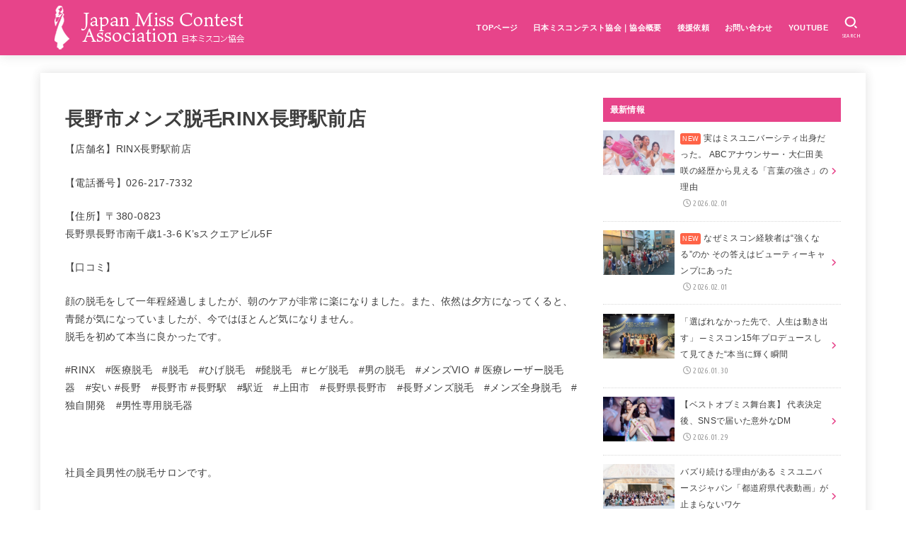

--- FILE ---
content_type: text/html; charset=UTF-8
request_url: http://miss-japan.net/menzdatsumo/nagano/rinx
body_size: 19731
content:
<!doctype html>
<html dir="ltr" lang="ja">
<head>
<meta charset="utf-8">
<meta http-equiv="X-UA-Compatible" content="IE=edge">
<meta name="HandheldFriendly" content="True">
<meta name="MobileOptimized" content="320">
<meta name="viewport" content="width=device-width, initial-scale=1"/>
<link rel="pingback" href="http://miss-japan.net/xmlrpc.php">
<title>長野市メンズ脱毛RINX長野駅前店</title>

		<!-- All in One SEO 4.8.4.1 - aioseo.com -->
	<meta name="description" content="【店舗名】RINX長野駅前店 【電話番号】026-217-7332 【住所】〒380-0823 長野県長野市南" />
	<meta name="robots" content="max-image-preview:large" />
	<link rel="canonical" href="http://miss-japan.net/menzdatsumo/nagano/rinx" />
	<meta name="generator" content="All in One SEO (AIOSEO) 4.8.4.1" />
		<script type="application/ld+json" class="aioseo-schema">
			{"@context":"https:\/\/schema.org","@graph":[{"@type":"BreadcrumbList","@id":"http:\/\/miss-japan.net\/menzdatsumo\/nagano\/rinx#breadcrumblist","itemListElement":[{"@type":"ListItem","@id":"http:\/\/miss-japan.net#listItem","position":1,"name":"Home","item":"http:\/\/miss-japan.net","nextItem":{"@type":"ListItem","@id":"http:\/\/miss-japan.net\/menzdatsumo#listItem","name":"\u304a\u3059\u3059\u3081\u30e1\u30f3\u30ba\u8131\u6bdb\u300e#\u30e1\u30f3\u30ba\u8131\u6bdbgram\u300f"}},{"@type":"ListItem","@id":"http:\/\/miss-japan.net\/menzdatsumo#listItem","position":2,"name":"\u304a\u3059\u3059\u3081\u30e1\u30f3\u30ba\u8131\u6bdb\u300e#\u30e1\u30f3\u30ba\u8131\u6bdbgram\u300f","item":"http:\/\/miss-japan.net\/menzdatsumo","nextItem":{"@type":"ListItem","@id":"http:\/\/miss-japan.net\/menzdatsumo\/nagano#listItem","name":"#\u30e1\u30f3\u30ba\u8131\u6bdbgram \u9577\u91ce\u5e02\u5e97"},"previousItem":{"@type":"ListItem","@id":"http:\/\/miss-japan.net#listItem","name":"Home"}},{"@type":"ListItem","@id":"http:\/\/miss-japan.net\/menzdatsumo\/nagano#listItem","position":3,"name":"#\u30e1\u30f3\u30ba\u8131\u6bdbgram \u9577\u91ce\u5e02\u5e97","item":"http:\/\/miss-japan.net\/menzdatsumo\/nagano","nextItem":{"@type":"ListItem","@id":"http:\/\/miss-japan.net\/menzdatsumo\/nagano\/rinx#listItem","name":"\u9577\u91ce\u5e02\u30e1\u30f3\u30ba\u8131\u6bdbRINX\u9577\u91ce\u99c5\u524d\u5e97"},"previousItem":{"@type":"ListItem","@id":"http:\/\/miss-japan.net\/menzdatsumo#listItem","name":"\u304a\u3059\u3059\u3081\u30e1\u30f3\u30ba\u8131\u6bdb\u300e#\u30e1\u30f3\u30ba\u8131\u6bdbgram\u300f"}},{"@type":"ListItem","@id":"http:\/\/miss-japan.net\/menzdatsumo\/nagano\/rinx#listItem","position":4,"name":"\u9577\u91ce\u5e02\u30e1\u30f3\u30ba\u8131\u6bdbRINX\u9577\u91ce\u99c5\u524d\u5e97","previousItem":{"@type":"ListItem","@id":"http:\/\/miss-japan.net\/menzdatsumo\/nagano#listItem","name":"#\u30e1\u30f3\u30ba\u8131\u6bdbgram \u9577\u91ce\u5e02\u5e97"}}]},{"@type":"Organization","@id":"http:\/\/miss-japan.net\/#organization","name":"\u4e00\u822c\u8ca1\u56e3\u6cd5\u4eba \u65e5\u672c\u30df\u30b9\u30b3\u30f3\u30c6\u30b9\u30c8\u5354\u4f1a\uff5c\u5168\u56fd\u30df\u30b9\u30b3\u30f3\u30fb\u30aa\u30fc\u30c7\u30a3\u30b7\u30e7\u30f3\u516c\u5f0f\u60c5\u5831\u30dd\u30fc\u30bf\u30eb","description":"\u4e00\u822c\u8ca1\u56e3\u6cd5\u4eba\u65e5\u672c\u30df\u30b9\u30b3\u30f3\u30c6\u30b9\u30c8\u5354\u4f1a\u306f\u3001\u65e5\u672c\u5168\u56fd\u306e\u30df\u30b9\u30b3\u30f3\u30c6\u30b9\u30c8\u3084\u30aa\u30fc\u30c7\u30a3\u30b7\u30e7\u30f3\u60c5\u5831\u3092\u96c6\u7d04\u30fb\u767a\u4fe1\u3059\u308b\u516c\u5f0f\u60c5\u5831\u30dd\u30fc\u30bf\u30eb\u3067\u3059\u3002\u4e3b\u50ac\u56e3\u4f53\u3068\u306f\u72ec\u7acb\u3057\u305f\u7acb\u5834\u3067\u3001\u516c\u5e73\u304b\u3064\u6b63\u78ba\u306a\u30df\u30b9\u30b3\u30f3\u60c5\u5831\u3092\u63d0\u4f9b\u3057\u3066\u3044\u307e\u3059\u3002","url":"http:\/\/miss-japan.net\/","logo":{"@type":"ImageObject","url":"http:\/\/miss-japan.net\/wp-content\/uploads\/2025\/08\/logo_02-1.png","@id":"http:\/\/miss-japan.net\/menzdatsumo\/nagano\/rinx\/#organizationLogo","width":282,"height":68},"image":{"@id":"http:\/\/miss-japan.net\/menzdatsumo\/nagano\/rinx\/#organizationLogo"}},{"@type":"WebPage","@id":"http:\/\/miss-japan.net\/menzdatsumo\/nagano\/rinx#webpage","url":"http:\/\/miss-japan.net\/menzdatsumo\/nagano\/rinx","name":"\u9577\u91ce\u5e02\u30e1\u30f3\u30ba\u8131\u6bdbRINX\u9577\u91ce\u99c5\u524d\u5e97","description":"\u3010\u5e97\u8217\u540d\u3011RINX\u9577\u91ce\u99c5\u524d\u5e97 \u3010\u96fb\u8a71\u756a\u53f7\u3011026-217-7332 \u3010\u4f4f\u6240\u3011\u3012380-0823 \u9577\u91ce\u770c\u9577\u91ce\u5e02\u5357","inLanguage":"ja","isPartOf":{"@id":"http:\/\/miss-japan.net\/#website"},"breadcrumb":{"@id":"http:\/\/miss-japan.net\/menzdatsumo\/nagano\/rinx#breadcrumblist"},"datePublished":"2022-01-11T13:38:17+09:00","dateModified":"2022-01-11T13:38:17+09:00"},{"@type":"WebSite","@id":"http:\/\/miss-japan.net\/#website","url":"http:\/\/miss-japan.net\/","name":"\u4e00\u822c\u8ca1\u56e3\u6cd5\u4eba \u65e5\u672c\u30df\u30b9\u30b3\u30f3\u30c6\u30b9\u30c8\u5354\u4f1a\uff5c\u5168\u56fd\u30df\u30b9\u30b3\u30f3\u30fb\u30aa\u30fc\u30c7\u30a3\u30b7\u30e7\u30f3\u516c\u5f0f\u60c5\u5831\u30dd\u30fc\u30bf\u30eb","description":"\u4e00\u822c\u8ca1\u56e3\u6cd5\u4eba\u65e5\u672c\u30df\u30b9\u30b3\u30f3\u30c6\u30b9\u30c8\u5354\u4f1a\u306f\u3001\u65e5\u672c\u5168\u56fd\u306e\u30df\u30b9\u30b3\u30f3\u30c6\u30b9\u30c8\u3084\u30aa\u30fc\u30c7\u30a3\u30b7\u30e7\u30f3\u60c5\u5831\u3092\u96c6\u7d04\u30fb\u767a\u4fe1\u3059\u308b\u516c\u5f0f\u60c5\u5831\u30dd\u30fc\u30bf\u30eb\u3067\u3059\u3002\u4e3b\u50ac\u56e3\u4f53\u3068\u306f\u72ec\u7acb\u3057\u305f\u7acb\u5834\u3067\u3001\u516c\u5e73\u304b\u3064\u6b63\u78ba\u306a\u30df\u30b9\u30b3\u30f3\u60c5\u5831\u3092\u63d0\u4f9b\u3057\u3066\u3044\u307e\u3059\u3002","inLanguage":"ja","publisher":{"@id":"http:\/\/miss-japan.net\/#organization"}}]}
		</script>
		<!-- All in One SEO -->

<link rel='dns-prefetch' href='//webfonts.xserver.jp' />
<link rel='dns-prefetch' href='//secure.gravatar.com' />
<link rel='dns-prefetch' href='//stats.wp.com' />
<link rel='dns-prefetch' href='//fonts.googleapis.com' />
<link rel='dns-prefetch' href='//cdnjs.cloudflare.com' />
<link rel="alternate" type="application/rss+xml" title="一般財団法人 日本ミスコンテスト協会｜全国ミスコン・オーディション公式情報ポータル&lt; &raquo; フィード" href="http://miss-japan.net/feed" />
<link rel="alternate" type="application/rss+xml" title="一般財団法人 日本ミスコンテスト協会｜全国ミスコン・オーディション公式情報ポータル&lt; &raquo; コメントフィード" href="http://miss-japan.net/comments/feed" />
<link rel="alternate" title="oEmbed (JSON)" type="application/json+oembed" href="http://miss-japan.net/wp-json/oembed/1.0/embed?url=http%3A%2F%2Fmiss-japan.net%2Fmenzdatsumo%2Fnagano%2Frinx" />
<link rel="alternate" title="oEmbed (XML)" type="text/xml+oembed" href="http://miss-japan.net/wp-json/oembed/1.0/embed?url=http%3A%2F%2Fmiss-japan.net%2Fmenzdatsumo%2Fnagano%2Frinx&#038;format=xml" />
<style id='wp-img-auto-sizes-contain-inline-css' type='text/css'>
img:is([sizes=auto i],[sizes^="auto," i]){contain-intrinsic-size:3000px 1500px}
/*# sourceURL=wp-img-auto-sizes-contain-inline-css */
</style>
<style id='wp-emoji-styles-inline-css' type='text/css'>

	img.wp-smiley, img.emoji {
		display: inline !important;
		border: none !important;
		box-shadow: none !important;
		height: 1em !important;
		width: 1em !important;
		margin: 0 0.07em !important;
		vertical-align: -0.1em !important;
		background: none !important;
		padding: 0 !important;
	}
/*# sourceURL=wp-emoji-styles-inline-css */
</style>
<style id='wp-block-library-inline-css' type='text/css'>
:root{--wp-block-synced-color:#7a00df;--wp-block-synced-color--rgb:122,0,223;--wp-bound-block-color:var(--wp-block-synced-color);--wp-editor-canvas-background:#ddd;--wp-admin-theme-color:#007cba;--wp-admin-theme-color--rgb:0,124,186;--wp-admin-theme-color-darker-10:#006ba1;--wp-admin-theme-color-darker-10--rgb:0,107,160.5;--wp-admin-theme-color-darker-20:#005a87;--wp-admin-theme-color-darker-20--rgb:0,90,135;--wp-admin-border-width-focus:2px}@media (min-resolution:192dpi){:root{--wp-admin-border-width-focus:1.5px}}.wp-element-button{cursor:pointer}:root .has-very-light-gray-background-color{background-color:#eee}:root .has-very-dark-gray-background-color{background-color:#313131}:root .has-very-light-gray-color{color:#eee}:root .has-very-dark-gray-color{color:#313131}:root .has-vivid-green-cyan-to-vivid-cyan-blue-gradient-background{background:linear-gradient(135deg,#00d084,#0693e3)}:root .has-purple-crush-gradient-background{background:linear-gradient(135deg,#34e2e4,#4721fb 50%,#ab1dfe)}:root .has-hazy-dawn-gradient-background{background:linear-gradient(135deg,#faaca8,#dad0ec)}:root .has-subdued-olive-gradient-background{background:linear-gradient(135deg,#fafae1,#67a671)}:root .has-atomic-cream-gradient-background{background:linear-gradient(135deg,#fdd79a,#004a59)}:root .has-nightshade-gradient-background{background:linear-gradient(135deg,#330968,#31cdcf)}:root .has-midnight-gradient-background{background:linear-gradient(135deg,#020381,#2874fc)}:root{--wp--preset--font-size--normal:16px;--wp--preset--font-size--huge:42px}.has-regular-font-size{font-size:1em}.has-larger-font-size{font-size:2.625em}.has-normal-font-size{font-size:var(--wp--preset--font-size--normal)}.has-huge-font-size{font-size:var(--wp--preset--font-size--huge)}.has-text-align-center{text-align:center}.has-text-align-left{text-align:left}.has-text-align-right{text-align:right}.has-fit-text{white-space:nowrap!important}#end-resizable-editor-section{display:none}.aligncenter{clear:both}.items-justified-left{justify-content:flex-start}.items-justified-center{justify-content:center}.items-justified-right{justify-content:flex-end}.items-justified-space-between{justify-content:space-between}.screen-reader-text{border:0;clip-path:inset(50%);height:1px;margin:-1px;overflow:hidden;padding:0;position:absolute;width:1px;word-wrap:normal!important}.screen-reader-text:focus{background-color:#ddd;clip-path:none;color:#444;display:block;font-size:1em;height:auto;left:5px;line-height:normal;padding:15px 23px 14px;text-decoration:none;top:5px;width:auto;z-index:100000}html :where(.has-border-color){border-style:solid}html :where([style*=border-top-color]){border-top-style:solid}html :where([style*=border-right-color]){border-right-style:solid}html :where([style*=border-bottom-color]){border-bottom-style:solid}html :where([style*=border-left-color]){border-left-style:solid}html :where([style*=border-width]){border-style:solid}html :where([style*=border-top-width]){border-top-style:solid}html :where([style*=border-right-width]){border-right-style:solid}html :where([style*=border-bottom-width]){border-bottom-style:solid}html :where([style*=border-left-width]){border-left-style:solid}html :where(img[class*=wp-image-]){height:auto;max-width:100%}:where(figure){margin:0 0 1em}html :where(.is-position-sticky){--wp-admin--admin-bar--position-offset:var(--wp-admin--admin-bar--height,0px)}@media screen and (max-width:600px){html :where(.is-position-sticky){--wp-admin--admin-bar--position-offset:0px}}

/*# sourceURL=wp-block-library-inline-css */
</style><style id='global-styles-inline-css' type='text/css'>
:root{--wp--preset--aspect-ratio--square: 1;--wp--preset--aspect-ratio--4-3: 4/3;--wp--preset--aspect-ratio--3-4: 3/4;--wp--preset--aspect-ratio--3-2: 3/2;--wp--preset--aspect-ratio--2-3: 2/3;--wp--preset--aspect-ratio--16-9: 16/9;--wp--preset--aspect-ratio--9-16: 9/16;--wp--preset--color--black: #000;--wp--preset--color--cyan-bluish-gray: #abb8c3;--wp--preset--color--white: #fff;--wp--preset--color--pale-pink: #f78da7;--wp--preset--color--vivid-red: #cf2e2e;--wp--preset--color--luminous-vivid-orange: #ff6900;--wp--preset--color--luminous-vivid-amber: #fcb900;--wp--preset--color--light-green-cyan: #7bdcb5;--wp--preset--color--vivid-green-cyan: #00d084;--wp--preset--color--pale-cyan-blue: #8ed1fc;--wp--preset--color--vivid-cyan-blue: #0693e3;--wp--preset--color--vivid-purple: #9b51e0;--wp--preset--color--mainttlbg: var(--main-ttl-bg);--wp--preset--color--mainttltext: var(--main-ttl-color);--wp--preset--gradient--vivid-cyan-blue-to-vivid-purple: linear-gradient(135deg,rgb(6,147,227) 0%,rgb(155,81,224) 100%);--wp--preset--gradient--light-green-cyan-to-vivid-green-cyan: linear-gradient(135deg,rgb(122,220,180) 0%,rgb(0,208,130) 100%);--wp--preset--gradient--luminous-vivid-amber-to-luminous-vivid-orange: linear-gradient(135deg,rgb(252,185,0) 0%,rgb(255,105,0) 100%);--wp--preset--gradient--luminous-vivid-orange-to-vivid-red: linear-gradient(135deg,rgb(255,105,0) 0%,rgb(207,46,46) 100%);--wp--preset--gradient--very-light-gray-to-cyan-bluish-gray: linear-gradient(135deg,rgb(238,238,238) 0%,rgb(169,184,195) 100%);--wp--preset--gradient--cool-to-warm-spectrum: linear-gradient(135deg,rgb(74,234,220) 0%,rgb(151,120,209) 20%,rgb(207,42,186) 40%,rgb(238,44,130) 60%,rgb(251,105,98) 80%,rgb(254,248,76) 100%);--wp--preset--gradient--blush-light-purple: linear-gradient(135deg,rgb(255,206,236) 0%,rgb(152,150,240) 100%);--wp--preset--gradient--blush-bordeaux: linear-gradient(135deg,rgb(254,205,165) 0%,rgb(254,45,45) 50%,rgb(107,0,62) 100%);--wp--preset--gradient--luminous-dusk: linear-gradient(135deg,rgb(255,203,112) 0%,rgb(199,81,192) 50%,rgb(65,88,208) 100%);--wp--preset--gradient--pale-ocean: linear-gradient(135deg,rgb(255,245,203) 0%,rgb(182,227,212) 50%,rgb(51,167,181) 100%);--wp--preset--gradient--electric-grass: linear-gradient(135deg,rgb(202,248,128) 0%,rgb(113,206,126) 100%);--wp--preset--gradient--midnight: linear-gradient(135deg,rgb(2,3,129) 0%,rgb(40,116,252) 100%);--wp--preset--font-size--small: 13px;--wp--preset--font-size--medium: 20px;--wp--preset--font-size--large: 36px;--wp--preset--font-size--x-large: 42px;--wp--preset--spacing--20: 0.44rem;--wp--preset--spacing--30: 0.67rem;--wp--preset--spacing--40: 1rem;--wp--preset--spacing--50: 1.5rem;--wp--preset--spacing--60: 2.25rem;--wp--preset--spacing--70: 3.38rem;--wp--preset--spacing--80: 5.06rem;--wp--preset--shadow--natural: 6px 6px 9px rgba(0, 0, 0, 0.2);--wp--preset--shadow--deep: 12px 12px 50px rgba(0, 0, 0, 0.4);--wp--preset--shadow--sharp: 6px 6px 0px rgba(0, 0, 0, 0.2);--wp--preset--shadow--outlined: 6px 6px 0px -3px rgb(255, 255, 255), 6px 6px rgb(0, 0, 0);--wp--preset--shadow--crisp: 6px 6px 0px rgb(0, 0, 0);}:where(.is-layout-flex){gap: 0.5em;}:where(.is-layout-grid){gap: 0.5em;}body .is-layout-flex{display: flex;}.is-layout-flex{flex-wrap: wrap;align-items: center;}.is-layout-flex > :is(*, div){margin: 0;}body .is-layout-grid{display: grid;}.is-layout-grid > :is(*, div){margin: 0;}:where(.wp-block-columns.is-layout-flex){gap: 2em;}:where(.wp-block-columns.is-layout-grid){gap: 2em;}:where(.wp-block-post-template.is-layout-flex){gap: 1.25em;}:where(.wp-block-post-template.is-layout-grid){gap: 1.25em;}.has-black-color{color: var(--wp--preset--color--black) !important;}.has-cyan-bluish-gray-color{color: var(--wp--preset--color--cyan-bluish-gray) !important;}.has-white-color{color: var(--wp--preset--color--white) !important;}.has-pale-pink-color{color: var(--wp--preset--color--pale-pink) !important;}.has-vivid-red-color{color: var(--wp--preset--color--vivid-red) !important;}.has-luminous-vivid-orange-color{color: var(--wp--preset--color--luminous-vivid-orange) !important;}.has-luminous-vivid-amber-color{color: var(--wp--preset--color--luminous-vivid-amber) !important;}.has-light-green-cyan-color{color: var(--wp--preset--color--light-green-cyan) !important;}.has-vivid-green-cyan-color{color: var(--wp--preset--color--vivid-green-cyan) !important;}.has-pale-cyan-blue-color{color: var(--wp--preset--color--pale-cyan-blue) !important;}.has-vivid-cyan-blue-color{color: var(--wp--preset--color--vivid-cyan-blue) !important;}.has-vivid-purple-color{color: var(--wp--preset--color--vivid-purple) !important;}.has-black-background-color{background-color: var(--wp--preset--color--black) !important;}.has-cyan-bluish-gray-background-color{background-color: var(--wp--preset--color--cyan-bluish-gray) !important;}.has-white-background-color{background-color: var(--wp--preset--color--white) !important;}.has-pale-pink-background-color{background-color: var(--wp--preset--color--pale-pink) !important;}.has-vivid-red-background-color{background-color: var(--wp--preset--color--vivid-red) !important;}.has-luminous-vivid-orange-background-color{background-color: var(--wp--preset--color--luminous-vivid-orange) !important;}.has-luminous-vivid-amber-background-color{background-color: var(--wp--preset--color--luminous-vivid-amber) !important;}.has-light-green-cyan-background-color{background-color: var(--wp--preset--color--light-green-cyan) !important;}.has-vivid-green-cyan-background-color{background-color: var(--wp--preset--color--vivid-green-cyan) !important;}.has-pale-cyan-blue-background-color{background-color: var(--wp--preset--color--pale-cyan-blue) !important;}.has-vivid-cyan-blue-background-color{background-color: var(--wp--preset--color--vivid-cyan-blue) !important;}.has-vivid-purple-background-color{background-color: var(--wp--preset--color--vivid-purple) !important;}.has-black-border-color{border-color: var(--wp--preset--color--black) !important;}.has-cyan-bluish-gray-border-color{border-color: var(--wp--preset--color--cyan-bluish-gray) !important;}.has-white-border-color{border-color: var(--wp--preset--color--white) !important;}.has-pale-pink-border-color{border-color: var(--wp--preset--color--pale-pink) !important;}.has-vivid-red-border-color{border-color: var(--wp--preset--color--vivid-red) !important;}.has-luminous-vivid-orange-border-color{border-color: var(--wp--preset--color--luminous-vivid-orange) !important;}.has-luminous-vivid-amber-border-color{border-color: var(--wp--preset--color--luminous-vivid-amber) !important;}.has-light-green-cyan-border-color{border-color: var(--wp--preset--color--light-green-cyan) !important;}.has-vivid-green-cyan-border-color{border-color: var(--wp--preset--color--vivid-green-cyan) !important;}.has-pale-cyan-blue-border-color{border-color: var(--wp--preset--color--pale-cyan-blue) !important;}.has-vivid-cyan-blue-border-color{border-color: var(--wp--preset--color--vivid-cyan-blue) !important;}.has-vivid-purple-border-color{border-color: var(--wp--preset--color--vivid-purple) !important;}.has-vivid-cyan-blue-to-vivid-purple-gradient-background{background: var(--wp--preset--gradient--vivid-cyan-blue-to-vivid-purple) !important;}.has-light-green-cyan-to-vivid-green-cyan-gradient-background{background: var(--wp--preset--gradient--light-green-cyan-to-vivid-green-cyan) !important;}.has-luminous-vivid-amber-to-luminous-vivid-orange-gradient-background{background: var(--wp--preset--gradient--luminous-vivid-amber-to-luminous-vivid-orange) !important;}.has-luminous-vivid-orange-to-vivid-red-gradient-background{background: var(--wp--preset--gradient--luminous-vivid-orange-to-vivid-red) !important;}.has-very-light-gray-to-cyan-bluish-gray-gradient-background{background: var(--wp--preset--gradient--very-light-gray-to-cyan-bluish-gray) !important;}.has-cool-to-warm-spectrum-gradient-background{background: var(--wp--preset--gradient--cool-to-warm-spectrum) !important;}.has-blush-light-purple-gradient-background{background: var(--wp--preset--gradient--blush-light-purple) !important;}.has-blush-bordeaux-gradient-background{background: var(--wp--preset--gradient--blush-bordeaux) !important;}.has-luminous-dusk-gradient-background{background: var(--wp--preset--gradient--luminous-dusk) !important;}.has-pale-ocean-gradient-background{background: var(--wp--preset--gradient--pale-ocean) !important;}.has-electric-grass-gradient-background{background: var(--wp--preset--gradient--electric-grass) !important;}.has-midnight-gradient-background{background: var(--wp--preset--gradient--midnight) !important;}.has-small-font-size{font-size: var(--wp--preset--font-size--small) !important;}.has-medium-font-size{font-size: var(--wp--preset--font-size--medium) !important;}.has-large-font-size{font-size: var(--wp--preset--font-size--large) !important;}.has-x-large-font-size{font-size: var(--wp--preset--font-size--x-large) !important;}
/*# sourceURL=global-styles-inline-css */
</style>

<style id='classic-theme-styles-inline-css' type='text/css'>
/*! This file is auto-generated */
.wp-block-button__link{color:#fff;background-color:#32373c;border-radius:9999px;box-shadow:none;text-decoration:none;padding:calc(.667em + 2px) calc(1.333em + 2px);font-size:1.125em}.wp-block-file__button{background:#32373c;color:#fff;text-decoration:none}
/*# sourceURL=/wp-includes/css/classic-themes.min.css */
</style>
<link rel='stylesheet' id='dashicons-css' href='http://miss-japan.net/wp-includes/css/dashicons.min.css' type='text/css' media='all' />
<link rel='stylesheet' id='thickbox-css' href='http://miss-japan.net/wp-includes/js/thickbox/thickbox.css' type='text/css' media='all' />
<link rel='stylesheet' id='formzu_plugin_client-css' href='http://miss-japan.net/wp-content/plugins/formzu-wp/css/formzu_plugin_client.css?ver=1602991902' type='text/css' media='all' />
<link rel='stylesheet' id='stk_style-css' href='http://miss-japan.net/wp-content/themes/jstork19/style.css?ver=3.18' type='text/css' media='all' />
<style id='stk_style-inline-css' type='text/css'>
:root{--stk-base-font-family:"Helvetica Neue","Helvetica","Hiragino Sans","Hiragino Kaku Gothic ProN","Meiryo",sans-serif;--stk-base-font-size-pc:14px;--stk-base-font-size-sp:16px;--stk-font-awesome-free:"Font Awesome 6 Free";--stk-font-awesome-brand:"Font Awesome 6 Brands";--wp--preset--font-size--medium:clamp(1.2em,2.5vw,20px);--wp--preset--font-size--large:clamp(1.5em,4.5vw,36px);--wp--preset--font-size--x-large:clamp(1.9em,5.25vw,42px);--wp--style--gallery-gap-default:.5em;--stk-margin:1.6em;--main-text-color:#3E3E3E;--main-link-color:#e7448a;--main-link-color-hover:#E69B9B;--main-ttl-bg:#e7448a;--main-ttl-bg-rgba:rgba(231,68,138,.1);--main-ttl-color:#fff;--header-bg:#e7448a;--header-bg-overlay:#0ea3c9;--header-logo-color:#ee2;--header-text-color:#fff;--inner-content-bg:#fff;--label-bg:#e7448a;--label-text-color:#fff;--slider-text-color:#444;--side-text-color:#3e3e3e;--footer-bg:#666;--footer-text-color:#CACACA;--footer-link-color:#f7f7f7;--new-mark-bg:#ff6347;--oc-box-blue:#82c8e2;--oc-box-blue-inner:#d4f3ff;--oc-box-red:#ee5656;--oc-box-red-inner:#feeeed;--oc-box-yellow:#f7cf2e;--oc-box-yellow-inner:#fffae2;--oc-box-green:#39cd75;--oc-box-green-inner:#e8fbf0;--oc-box-pink:#f7b2b2;--oc-box-pink-inner:#fee;--oc-box-gray:#9c9c9c;--oc-box-gray-inner:#f5f5f5;--oc-box-black:#313131;--oc-box-black-inner:#404040;--oc-btn-rich_yellow:#f7cf2e;--oc-btn-rich_yellow-sdw:#ecb254;--oc-btn-rich_pink:#ee5656;--oc-btn-rich_pink-sdw:#d34e4e;--oc-btn-rich_orange:#ef9b2f;--oc-btn-rich_orange-sdw:#cc8c23;--oc-btn-rich_green:#39cd75;--oc-btn-rich_green-sdw:#1eae59;--oc-btn-rich_blue:#19b4ce;--oc-btn-rich_blue-sdw:#07889d;--oc-base-border-color:rgba(125,125,125,.3);--oc-has-background-basic-padding:1.1em;--stk-maker-yellow:#ff6;--stk-maker-pink:#ffd5d5;--stk-maker-blue:#b5dfff;--stk-maker-green:#cff7c7;--stk-caption-font-size:11px}
/*# sourceURL=stk_style-inline-css */
</style>
<link rel='stylesheet' id='stk_child-style-css' href='http://miss-japan.net/wp-content/themes/jstork19_custom/style.css' type='text/css' media='all' />
<link rel='stylesheet' id='gf_font-css' href='https://fonts.googleapis.com/css?family=Ubuntu+Condensed&#038;display=swap' type='text/css' media='all' />
<style id='gf_font-inline-css' type='text/css'>
.gf {font-family: "Ubuntu Condensed", "游ゴシック", "Yu Gothic", "游ゴシック体", "YuGothic", "Hiragino Kaku Gothic ProN", Meiryo, sans-serif;}
/*# sourceURL=gf_font-inline-css */
</style>
<link rel='stylesheet' id='fontawesome-css' href='https://cdnjs.cloudflare.com/ajax/libs/font-awesome/6.2.1/css/all.min.css' type='text/css' media='all' />
<script type="text/javascript" src="http://miss-japan.net/wp-includes/js/jquery/jquery.min.js?ver=3.7.1" id="jquery-core-js"></script>
<script type="text/javascript" src="http://miss-japan.net/wp-includes/js/jquery/jquery-migrate.min.js?ver=3.4.1" id="jquery-migrate-js"></script>
<script type="text/javascript" id="jquery-js-after">
/* <![CDATA[ */
jQuery(function($){$(".widget_categories li, .widget_nav_menu li").has("ul").toggleClass("accordionMenu");$(".widget ul.children , .widget ul.sub-menu").after("<span class='accordionBtn'></span>");$(".widget ul.children , .widget ul.sub-menu").hide();$("ul .accordionBtn").on("click",function(){$(this).prev("ul").slideToggle();$(this).toggleClass("active")})});
//# sourceURL=jquery-js-after
/* ]]> */
</script>
<script type="text/javascript" src="//webfonts.xserver.jp/js/xserver.js?ver=1.2.1" id="typesquare_std-js"></script>
<link rel="https://api.w.org/" href="http://miss-japan.net/wp-json/" /><link rel="alternate" title="JSON" type="application/json" href="http://miss-japan.net/wp-json/wp/v2/pages/2186" /><link rel="EditURI" type="application/rsd+xml" title="RSD" href="http://miss-japan.net/xmlrpc.php?rsd" />

<link rel='shortlink' href='http://miss-japan.net/?p=2186' />
	<style>img#wpstats{display:none}</style>
		<style type="text/css" id="custom-background-css">
body.custom-background { background-color: #ffffff; }
</style>
	<link rel="icon" href="http://miss-japan.net/wp-content/uploads/2016/03/cropped-796903011d33bc37a11fbb5d1f95efb3-32x32.png" sizes="32x32" />
<link rel="icon" href="http://miss-japan.net/wp-content/uploads/2016/03/cropped-796903011d33bc37a11fbb5d1f95efb3-192x192.png" sizes="192x192" />
<link rel="apple-touch-icon" href="http://miss-japan.net/wp-content/uploads/2016/03/cropped-796903011d33bc37a11fbb5d1f95efb3-180x180.png" />
<meta name="msapplication-TileImage" content="http://miss-japan.net/wp-content/uploads/2016/03/cropped-796903011d33bc37a11fbb5d1f95efb3-270x270.png" />

</head>
<body class="wp-singular page-template-default page page-id-2186 page-child parent-pageid-2161 custom-background wp-custom-logo wp-embed-responsive wp-theme-jstork19 wp-child-theme-jstork19_custom gf_UbuntuCon h_layout_pc_left_full h_layout_sp_center">
<svg xmlns="http://www.w3.org/2000/svg" width="0" height="0" focusable="false" role="none" style="visibility: hidden; position: absolute; left: -9999px; overflow: hidden;"><defs>
		<symbol viewBox="0 0 512 512" id="stk-facebook-svg"><path d="M504 256C504 119 393 8 256 8S8 119 8 256c0 123.78 90.69 226.38 209.25 245V327.69h-63V256h63v-54.64c0-62.15 37-96.48 93.67-96.48 27.14 0 55.52 4.84 55.52 4.84v61h-31.28c-30.8 0-40.41 19.12-40.41 38.73V256h68.78l-11 71.69h-57.78V501C413.31 482.38 504 379.78 504 256z"/></symbol>
		<symbol viewBox="0 0 512 512" id="stk-twitter-svg"><path d="M459.37 151.716c.325 4.548.325 9.097.325 13.645 0 138.72-105.583 298.558-298.558 298.558-59.452 0-114.68-17.219-161.137-47.106 8.447.974 16.568 1.299 25.34 1.299 49.055 0 94.213-16.568 130.274-44.832-46.132-.975-84.792-31.188-98.112-72.772 6.498.974 12.995 1.624 19.818 1.624 9.421 0 18.843-1.3 27.614-3.573-48.081-9.747-84.143-51.98-84.143-102.985v-1.299c13.969 7.797 30.214 12.67 47.431 13.319-28.264-18.843-46.781-51.005-46.781-87.391 0-19.492 5.197-37.36 14.294-52.954 51.655 63.675 129.3 105.258 216.365 109.807-1.624-7.797-2.599-15.918-2.599-24.04 0-57.828 46.782-104.934 104.934-104.934 30.213 0 57.502 12.67 76.67 33.137 23.715-4.548 46.456-13.32 66.599-25.34-7.798 24.366-24.366 44.833-46.132 57.827 21.117-2.273 41.584-8.122 60.426-16.243-14.292 20.791-32.161 39.308-52.628 54.253z"/></symbol>
		<symbol viewBox="0 0 576 512" id="stk-youtube-svg"><path d="M549.655 124.083c-6.281-23.65-24.787-42.276-48.284-48.597C458.781 64 288 64 288 64S117.22 64 74.629 75.486c-23.497 6.322-42.003 24.947-48.284 48.597-11.412 42.867-11.412 132.305-11.412 132.305s0 89.438 11.412 132.305c6.281 23.65 24.787 41.5 48.284 47.821C117.22 448 288 448 288 448s170.78 0 213.371-11.486c23.497-6.321 42.003-24.171 48.284-47.821 11.412-42.867 11.412-132.305 11.412-132.305s0-89.438-11.412-132.305zm-317.51 213.508V175.185l142.739 81.205-142.739 81.201z"/></symbol>
		<symbol viewBox="0 0 448 512" id="stk-instagram-svg"><path d="M224.1 141c-63.6 0-114.9 51.3-114.9 114.9s51.3 114.9 114.9 114.9S339 319.5 339 255.9 287.7 141 224.1 141zm0 189.6c-41.1 0-74.7-33.5-74.7-74.7s33.5-74.7 74.7-74.7 74.7 33.5 74.7 74.7-33.6 74.7-74.7 74.7zm146.4-194.3c0 14.9-12 26.8-26.8 26.8-14.9 0-26.8-12-26.8-26.8s12-26.8 26.8-26.8 26.8 12 26.8 26.8zm76.1 27.2c-1.7-35.9-9.9-67.7-36.2-93.9-26.2-26.2-58-34.4-93.9-36.2-37-2.1-147.9-2.1-184.9 0-35.8 1.7-67.6 9.9-93.9 36.1s-34.4 58-36.2 93.9c-2.1 37-2.1 147.9 0 184.9 1.7 35.9 9.9 67.7 36.2 93.9s58 34.4 93.9 36.2c37 2.1 147.9 2.1 184.9 0 35.9-1.7 67.7-9.9 93.9-36.2 26.2-26.2 34.4-58 36.2-93.9 2.1-37 2.1-147.8 0-184.8zM398.8 388c-7.8 19.6-22.9 34.7-42.6 42.6-29.5 11.7-99.5 9-132.1 9s-102.7 2.6-132.1-9c-19.6-7.8-34.7-22.9-42.6-42.6-11.7-29.5-9-99.5-9-132.1s-2.6-102.7 9-132.1c7.8-19.6 22.9-34.7 42.6-42.6 29.5-11.7 99.5-9 132.1-9s102.7-2.6 132.1 9c19.6 7.8 34.7 22.9 42.6 42.6 11.7 29.5 9 99.5 9 132.1s2.7 102.7-9 132.1z"/></symbol>
		<symbol viewBox="0 0 32 32" id="stk-line-svg"><path d="M25.82 13.151c0.465 0 0.84 0.38 0.84 0.841 0 0.46-0.375 0.84-0.84 0.84h-2.34v1.5h2.34c0.465 0 0.84 0.377 0.84 0.84 0 0.459-0.375 0.839-0.84 0.839h-3.181c-0.46 0-0.836-0.38-0.836-0.839v-6.361c0-0.46 0.376-0.84 0.84-0.84h3.181c0.461 0 0.836 0.38 0.836 0.84 0 0.465-0.375 0.84-0.84 0.84h-2.34v1.5zM20.68 17.172c0 0.36-0.232 0.68-0.576 0.795-0.085 0.028-0.177 0.041-0.265 0.041-0.281 0-0.521-0.12-0.68-0.333l-3.257-4.423v3.92c0 0.459-0.372 0.839-0.841 0.839-0.461 0-0.835-0.38-0.835-0.839v-6.361c0-0.36 0.231-0.68 0.573-0.793 0.080-0.031 0.181-0.044 0.259-0.044 0.26 0 0.5 0.139 0.66 0.339l3.283 4.44v-3.941c0-0.46 0.376-0.84 0.84-0.84 0.46 0 0.84 0.38 0.84 0.84zM13.025 17.172c0 0.459-0.376 0.839-0.841 0.839-0.46 0-0.836-0.38-0.836-0.839v-6.361c0-0.46 0.376-0.84 0.84-0.84 0.461 0 0.837 0.38 0.837 0.84zM9.737 18.011h-3.181c-0.46 0-0.84-0.38-0.84-0.839v-6.361c0-0.46 0.38-0.84 0.84-0.84 0.464 0 0.84 0.38 0.84 0.84v5.521h2.341c0.464 0 0.839 0.377 0.839 0.84 0 0.459-0.376 0.839-0.839 0.839zM32 13.752c0-7.161-7.18-12.989-16-12.989s-16 5.828-16 12.989c0 6.415 5.693 11.789 13.38 12.811 0.521 0.109 1.231 0.344 1.411 0.787 0.16 0.401 0.105 1.021 0.051 1.44l-0.219 1.36c-0.060 0.401-0.32 1.581 1.399 0.86 1.721-0.719 9.221-5.437 12.581-9.3 2.299-2.519 3.397-5.099 3.397-7.957z"/></symbol>
		<symbol viewBox="0 0 50 50" id="stk-feedly-svg"><path d="M20.42,44.65h9.94c1.59,0,3.12-.63,4.25-1.76l12-12c2.34-2.34,2.34-6.14,0-8.48L29.64,5.43c-2.34-2.34-6.14-2.34-8.48,0L4.18,22.4c-2.34,2.34-2.34,6.14,0,8.48l12,12c1.12,1.12,2.65,1.76,4.24,1.76Zm-2.56-11.39l-.95-.95c-.39-.39-.39-1.02,0-1.41l7.07-7.07c.39-.39,1.02-.39,1.41,0l2.12,2.12c.39,.39,.39,1.02,0,1.41l-5.9,5.9c-.19,.19-.44,.29-.71,.29h-2.34c-.27,0-.52-.11-.71-.29Zm10.36,4.71l-.95,.95c-.19,.19-.44,.29-.71,.29h-2.34c-.27,0-.52-.11-.71-.29l-.95-.95c-.39-.39-.39-1.02,0-1.41l2.12-2.12c.39-.39,1.02-.39,1.41,0l2.12,2.12c.39,.39,.39,1.02,0,1.41ZM11.25,25.23l12.73-12.73c.39-.39,1.02-.39,1.41,0l2.12,2.12c.39,.39,.39,1.02,0,1.41l-11.55,11.55c-.19,.19-.45,.29-.71,.29h-2.34c-.27,0-.52-.11-.71-.29l-.95-.95c-.39-.39-.39-1.02,0-1.41Z"/></symbol>
		<symbol viewBox="0 0 448 512" id="stk-tiktok-svg"><path d="M448,209.91a210.06,210.06,0,0,1-122.77-39.25V349.38A162.55,162.55,0,1,1,185,188.31V278.2a74.62,74.62,0,1,0,52.23,71.18V0l88,0a121.18,121.18,0,0,0,1.86,22.17h0A122.18,122.18,0,0,0,381,102.39a121.43,121.43,0,0,0,67,20.14Z"/></symbol>
		<symbol viewBox="0 0 50 50" id="stk-hatebu-svg"><path d="M5.53,7.51c5.39,0,10.71,0,16.02,0,.73,0,1.47,.06,2.19,.19,3.52,.6,6.45,3.36,6.99,6.54,.63,3.68-1.34,7.09-5.02,8.67-.32,.14-.63,.27-1.03,.45,3.69,.93,6.25,3.02,7.37,6.59,1.79,5.7-2.32,11.79-8.4,12.05-6.01,.26-12.03,.06-18.13,.06V7.51Zm8.16,28.37c.16,.03,.26,.07,.35,.07,1.82,0,3.64,.03,5.46,0,2.09-.03,3.73-1.58,3.89-3.62,.14-1.87-1.28-3.79-3.27-3.97-2.11-.19-4.25-.04-6.42-.04v7.56Zm-.02-13.77c1.46,0,2.83,0,4.2,0,.29,0,.58,0,.86-.03,1.67-.21,3.01-1.53,3.17-3.12,.16-1.62-.75-3.32-2.36-3.61-1.91-.34-3.89-.25-5.87-.35v7.1Z"/><path d="M43.93,30.53h-7.69V7.59h7.69V30.53Z"/><path d="M44,38.27c0,2.13-1.79,3.86-3.95,3.83-2.12-.03-3.86-1.77-3.85-3.85,0-2.13,1.8-3.86,3.96-3.83,2.12,.03,3.85,1.75,3.84,3.85Z"/></symbol>
		<symbol id="stk-pokect-svg" viewBox="0 0 50 50"><path d="M8.04,6.5c-2.24,.15-3.6,1.42-3.6,3.7v13.62c0,11.06,11,19.75,20.52,19.68,10.7-.08,20.58-9.11,20.58-19.68V10.2c0-2.28-1.44-3.57-3.7-3.7H8.04Zm8.67,11.08l8.25,7.84,8.26-7.84c3.7-1.55,5.31,2.67,3.79,3.9l-10.76,10.27c-.35,.33-2.23,.33-2.58,0l-10.76-10.27c-1.45-1.36,.44-5.65,3.79-3.9h0Z"/></symbol>
		<symbol id="stk-pinterest-svg" viewBox="0 0 50 50"><path d="M3.63,25c.11-6.06,2.25-11.13,6.43-15.19,4.18-4.06,9.15-6.12,14.94-6.18,6.23,.11,11.34,2.24,15.32,6.38,3.98,4.15,6,9.14,6.05,14.98-.11,6.01-2.25,11.06-6.43,15.15-4.18,4.09-9.15,6.16-14.94,6.21-2,0-4-.31-6.01-.92,.39-.61,.78-1.31,1.17-2.09,.44-.94,1-2.73,1.67-5.34,.17-.72,.42-1.7,.75-2.92,.39,.67,1.06,1.28,2,1.84,2.5,1.17,5.15,1.06,7.93-.33,2.89-1.67,4.9-4.26,6.01-7.76,1-3.67,.88-7.08-.38-10.22-1.25-3.15-3.49-5.41-6.72-6.8-4.06-1.17-8.01-1.04-11.85,.38s-6.51,3.85-8.01,7.3c-.39,1.28-.62,2.55-.71,3.8s-.04,2.47,.12,3.67,.59,2.27,1.25,3.21,1.56,1.67,2.67,2.17c.28,.11,.5,.11,.67,0,.22-.11,.44-.56,.67-1.33s.31-1.31,.25-1.59c-.06-.11-.17-.31-.33-.59-1.17-1.89-1.56-3.88-1.17-5.97,.39-2.09,1.25-3.85,2.59-5.3,2.06-1.84,4.47-2.84,7.22-3,2.75-.17,5.11,.59,7.05,2.25,1.06,1.22,1.74,2.7,2.04,4.42s.31,3.38,0,4.97c-.31,1.59-.85,3.07-1.63,4.47-1.39,2.17-3.03,3.28-4.92,3.34-1.11-.06-2.02-.49-2.71-1.29s-.91-1.74-.62-2.79c.11-.61,.44-1.81,1-3.59s.86-3.12,.92-4c-.17-2.12-1.14-3.2-2.92-3.26-1.39,.17-2.42,.79-3.09,1.88s-1.03,2.32-1.09,3.71c.17,1.62,.42,2.73,.75,3.34-.61,2.5-1.09,4.51-1.42,6.01-.11,.39-.42,1.59-.92,3.59s-.78,3.53-.83,4.59v2.34c-3.95-1.84-7.07-4.49-9.35-7.97-2.28-3.48-3.42-7.33-3.42-11.56Z"/></symbol>
		<symbol id="stk-user_url-svg" viewBox="0 0 50 50"><path d="M33.62,25c0,1.99-.11,3.92-.3,5.75H16.67c-.19-1.83-.38-3.76-.38-5.75s.19-3.92,.38-5.75h16.66c.19,1.83,.3,3.76,.3,5.75Zm13.65-5.75c.48,1.84,.73,3.76,.73,5.75s-.25,3.91-.73,5.75h-11.06c.19-1.85,.29-3.85,.29-5.75s-.1-3.9-.29-5.75h11.06Zm-.94-2.88h-10.48c-.9-5.74-2.68-10.55-4.97-13.62,7.04,1.86,12.76,6.96,15.45,13.62Zm-13.4,0h-15.87c.55-3.27,1.39-6.17,2.43-8.5,.94-2.12,1.99-3.66,3.01-4.63,1.01-.96,1.84-1.24,2.5-1.24s1.49,.29,2.5,1.24c1.02,.97,2.07,2.51,3.01,4.63,1.03,2.34,1.88,5.23,2.43,8.5h0Zm-29.26,0C6.37,9.72,12.08,4.61,19.12,2.76c-2.29,3.07-4.07,7.88-4.97,13.62H3.67Zm10.12,2.88c-.19,1.85-.37,3.77-.37,5.75s.18,3.9,.37,5.75H2.72c-.47-1.84-.72-3.76-.72-5.75s.25-3.91,.72-5.75H13.79Zm5.71,22.87c-1.03-2.34-1.88-5.23-2.43-8.5h15.87c-.55,3.27-1.39,6.16-2.43,8.5-.94,2.13-1.99,3.67-3.01,4.64-1.01,.95-1.84,1.24-2.58,1.24-.58,0-1.41-.29-2.42-1.24-1.02-.97-2.07-2.51-3.01-4.64h0Zm-.37,5.12c-7.04-1.86-12.76-6.96-15.45-13.62H14.16c.9,5.74,2.68,10.55,4.97,13.62h0Zm11.75,0c2.29-3.07,4.07-7.88,4.97-13.62h10.48c-2.7,6.66-8.41,11.76-15.45,13.62h0Z"/></symbol>
		<symbol id="stk-envelope-svg" viewBox="0 0 300 300"><path d="M300.03,81.5c0-30.25-24.75-55-55-55h-190c-30.25,0-55,24.75-55,55v140c0,30.25,24.75,55,55,55h190c30.25,0,55-24.75,55-55 V81.5z M37.4,63.87c4.75-4.75,11.01-7.37,17.63-7.37h190c6.62,0,12.88,2.62,17.63,7.37c4.75,4.75,7.37,11.01,7.37,17.63v5.56 c-0.32,0.2-0.64,0.41-0.95,0.64L160.2,169.61c-0.75,0.44-5.12,2.89-10.17,2.89c-4.99,0-9.28-2.37-10.23-2.94L30.99,87.7 c-0.31-0.23-0.63-0.44-0.95-0.64V81.5C30.03,74.88,32.65,68.62,37.4,63.87z M262.66,239.13c-4.75,4.75-11.01,7.37-17.63,7.37h-190 c-6.62,0-12.88-2.62-17.63-7.37c-4.75-4.75-7.37-11.01-7.37-17.63v-99.48l93.38,70.24c0.16,0.12,0.32,0.24,0.49,0.35 c1.17,0.81,11.88,7.88,26.13,7.88c14.25,0,24.96-7.07,26.14-7.88c0.17-0.11,0.33-0.23,0.49-0.35l93.38-70.24v99.48 C270.03,228.12,267.42,234.38,262.66,239.13z"/></symbol>
		</defs></svg>
<div id="container">

<header id="header" class="stk_header"><div class="inner-header wrap"><div class="site__logo fs_ll"><p class="site__logo__title img"><a href="http://miss-japan.net/" class="custom-logo-link" rel="home"><img width="282" height="68" src="http://miss-japan.net/wp-content/uploads/2025/08/logo_02-1.png" class="custom-logo" alt="一般財団法人 日本ミスコンテスト協会｜全国ミスコン・オーディション公式情報ポータル&lt;" decoding="async" /></a></p></div><nav class="stk_g_nav stk-hidden_sp"><ul id="menu-%e3%83%88%e3%83%83%e3%83%97%e3%83%a1%e3%83%8b%e3%83%a5%e3%83%bc" class="ul__g_nav"><li id="menu-item-39" class="menu-item menu-item-type-custom menu-item-object-custom menu-item-home menu-item-39"><a href="http://miss-japan.net">TOPページ</a></li>
<li id="menu-item-1017" class="menu-item menu-item-type-post_type menu-item-object-page menu-item-1017"><a href="http://miss-japan.net/jma">日本ミスコンテスト協会｜協会概要</a></li>
<li id="menu-item-1013" class="menu-item menu-item-type-post_type menu-item-object-page menu-item-1013"><a href="http://miss-japan.net/backup">後援依頼</a></li>
<li id="menu-item-1014" class="menu-item menu-item-type-post_type menu-item-object-page menu-item-1014"><a href="http://miss-japan.net/information">お問い合わせ</a></li>
<li id="menu-item-1430" class="menu-item menu-item-type-custom menu-item-object-custom menu-item-1430"><a href="https://www.youtube.com/channel/UCV3W946pgv6PC3dLDCcZGpQ">YOUTUBE</a></li>
</ul></nav><nav class="stk_g_nav fadeIn stk-hidden_pc"><ul id="menu-%e3%83%88%e3%83%83%e3%83%97%e3%83%a1%e3%83%8b%e3%83%a5%e3%83%bc-1" class="ul__g_nav"><li class="menu-item menu-item-type-custom menu-item-object-custom menu-item-home menu-item-39"><a href="http://miss-japan.net">TOPページ</a></li>
<li class="menu-item menu-item-type-post_type menu-item-object-page menu-item-1017"><a href="http://miss-japan.net/jma">日本ミスコンテスト協会｜協会概要</a></li>
<li class="menu-item menu-item-type-post_type menu-item-object-page menu-item-1013"><a href="http://miss-japan.net/backup">後援依頼</a></li>
<li class="menu-item menu-item-type-post_type menu-item-object-page menu-item-1014"><a href="http://miss-japan.net/information">お問い合わせ</a></li>
<li class="menu-item menu-item-type-custom menu-item-object-custom menu-item-1430"><a href="https://www.youtube.com/channel/UCV3W946pgv6PC3dLDCcZGpQ">YOUTUBE</a></li>
</ul></nav><a href="#searchbox" data-remodal-target="searchbox" class="nav_btn search_btn">
			<svg version="1.1" id="svgicon_search_btn" class="stk_svgicon nav_btn__svgicon" xmlns="http://www.w3.org/2000/svg" xmlns:xlink="http://www.w3.org/1999/xlink" x="0px"
				y="0px" viewBox="0 0 50 50" style="enable-background:new 0 0 50 50;" xml:space="preserve">
				<path fill="" d="M44.35,48.52l-4.95-4.95c-1.17-1.17-1.17-3.07,0-4.24l0,0c1.17-1.17,3.07-1.17,4.24,0l4.95,4.95c1.17,1.17,1.17,3.07,0,4.24
					l0,0C47.42,49.7,45.53,49.7,44.35,48.52z"/>
				<path fill="" d="M22.81,7c8.35,0,15.14,6.79,15.14,15.14s-6.79,15.14-15.14,15.14S7.67,30.49,7.67,22.14S14.46,7,22.81,7 M22.81,1
				C11.13,1,1.67,10.47,1.67,22.14s9.47,21.14,21.14,21.14s21.14-9.47,21.14-21.14S34.49,1,22.81,1L22.81,1z"/>
			</svg>
			<span class="text gf">search</span></a></div></header><div id="content">
<div id="inner-content" class="fadeIn wrap">
<main id="main">

<article id="post-2186" class="post-2186 page type-page status-publish article">


<header class="article-header entry-header">

<h1 class="entry-title page-title" itemprop="headline" rel="bookmark">長野市メンズ脱毛RINX長野駅前店</h1>
</header>


<section class="entry-content cf">
<p>【店舗名】RINX長野駅前店</p>
<p>【電話番号】026-217-7332</p>
<p>【住所】〒380-0823<br />
長野県長野市南千歳1-3-6 K&#8217;sスクエアビル5F</p>
<p>【口コミ】</p>
<p>顔の脱毛をして一年程経過しましたが、朝のケアが非常に楽になりました。また、依然は夕方になってくると、青髭が気になっていましたが、今ではほとんど気になりません。<br />
脱毛を初めて本当に良かったです。</p>
<p>#RINX　#医療脱毛　#脱毛　#ひげ脱毛　#髭脱毛　#ヒゲ脱毛　#男の脱毛　#メンズVIO ＃医療レーザー脱毛器　#安い #長野　#長野市 #長野駅　#駅近　#上田市　#長野県長野市　#長野メンズ脱毛　#メンズ全身脱毛　#独自開発　#男性専用脱毛器</p>
<p>&nbsp;</p>
<p>社員全員男性の脱毛サロンです。</p>
</section>
</article>

<div id="single_foot">


</div>
</main>
<div id="sidebar1" class="sidebar" role="complementary"><div id="newentryimagewidget-3" class="widget widget_newentryimagewidget"><h4 class="widgettitle gf"><span>最新情報</span></h4><div class="cat_postlist new_postlist typesimple mode_widget"><ul class="cat_postlist__ul"><li class="cat_postlist__li"><a href="http://miss-japan.net/misscampus/abc-misaki" class="cat_postlist__link no-icon"><figure class="eyecatch of-cover"><img width="485" height="323" src="http://miss-japan.net/wp-content/uploads/2026/02/image-485x323.jpeg" class="archives-eyecatch-image attachment-oc-post-thum wp-post-image" alt="" decoding="async" loading="lazy" srcset="http://miss-japan.net/wp-content/uploads/2026/02/image-485x323.jpeg 485w, http://miss-japan.net/wp-content/uploads/2026/02/image-300x200.jpeg 300w, http://miss-japan.net/wp-content/uploads/2026/02/image-1024x683.jpeg 1024w, http://miss-japan.net/wp-content/uploads/2026/02/image-768x512.jpeg 768w, http://miss-japan.net/wp-content/uploads/2026/02/image-1536x1024.jpeg 1536w, http://miss-japan.net/wp-content/uploads/2026/02/image.jpeg 1567w" sizes="auto, (max-width: 485px) 45vw, 485px" /></figure><div class="postbody archives_post__meta"><div class="ttl newmark">実はミスユニバーシティ出身だった。 ABCアナウンサー・大仁田美咲の経歴から見える「言葉の強さ」の理由</div><time class="time__date gf">2026.02.01</time></div></a></li><li class="cat_postlist__li"><a href="http://miss-japan.net/beautycamp/why" class="cat_postlist__link no-icon"><figure class="eyecatch of-cover"><img width="485" height="364" src="http://miss-japan.net/wp-content/uploads/2025/08/S__201981964_0-485x364.jpg" class="archives-eyecatch-image attachment-oc-post-thum wp-post-image" alt="" decoding="async" loading="lazy" srcset="http://miss-japan.net/wp-content/uploads/2025/08/S__201981964_0-485x364.jpg 485w, http://miss-japan.net/wp-content/uploads/2025/08/S__201981964_0-300x225.jpg 300w, http://miss-japan.net/wp-content/uploads/2025/08/S__201981964_0-1024x768.jpg 1024w, http://miss-japan.net/wp-content/uploads/2025/08/S__201981964_0-768x576.jpg 768w, http://miss-japan.net/wp-content/uploads/2025/08/S__201981964_0.jpg 1477w" sizes="auto, (max-width: 485px) 45vw, 485px" /></figure><div class="postbody archives_post__meta"><div class="ttl newmark">なぜミスコン経験者は“強くなる”のか その答えはビューティーキャンプにあった</div><time class="time__date gf">2026.02.01</time></div></a></li><li class="cat_postlist__li"><a href="http://miss-japan.net/news/01" class="cat_postlist__link no-icon"><figure class="eyecatch of-cover"><img width="485" height="273" src="http://miss-japan.net/wp-content/uploads/2026/01/IMG_9951-485x273.jpg" class="archives-eyecatch-image attachment-oc-post-thum wp-post-image" alt="" decoding="async" loading="lazy" srcset="http://miss-japan.net/wp-content/uploads/2026/01/IMG_9951-485x273.jpg 485w, http://miss-japan.net/wp-content/uploads/2026/01/IMG_9951-300x169.jpg 300w, http://miss-japan.net/wp-content/uploads/2026/01/IMG_9951-1024x576.jpg 1024w, http://miss-japan.net/wp-content/uploads/2026/01/IMG_9951-768x432.jpg 768w, http://miss-japan.net/wp-content/uploads/2026/01/IMG_9951-1536x864.jpg 1536w, http://miss-japan.net/wp-content/uploads/2026/01/IMG_9951-2048x1152.jpg 2048w" sizes="auto, (max-width: 485px) 45vw, 485px" /></figure><div class="postbody archives_post__meta"><div class="ttl">「選ばれなかった先で、人生は動き出す」 ─ミスコン15年プロデュースして見てきた“本当に輝く瞬間</div><time class="time__date gf">2026.01.30</time></div></a></li><li class="cat_postlist__li"><a href="http://miss-japan.net/news/sns-dm" class="cat_postlist__link no-icon"><figure class="eyecatch of-cover"><img width="485" height="323" src="http://miss-japan.net/wp-content/uploads/2026/01/S__210813047_0-485x323.jpg" class="archives-eyecatch-image attachment-oc-post-thum wp-post-image" alt="" decoding="async" loading="lazy" srcset="http://miss-japan.net/wp-content/uploads/2026/01/S__210813047_0-485x323.jpg 485w, http://miss-japan.net/wp-content/uploads/2026/01/S__210813047_0-300x200.jpg 300w, http://miss-japan.net/wp-content/uploads/2026/01/S__210813047_0-1024x683.jpg 1024w, http://miss-japan.net/wp-content/uploads/2026/01/S__210813047_0-768x512.jpg 768w, http://miss-japan.net/wp-content/uploads/2026/01/S__210813047_0-1536x1024.jpg 1536w, http://miss-japan.net/wp-content/uploads/2026/01/S__210813047_0-2048x1366.jpg 2048w" sizes="auto, (max-width: 485px) 45vw, 485px" /></figure><div class="postbody archives_post__meta"><div class="ttl">【ベストオブミス舞台裏】 代表決定後、SNSで届いた意外なDM</div><time class="time__date gf">2026.01.29</time></div></a></li><li class="cat_postlist__li"><a href="http://miss-japan.net/news/baz-universejapan" class="cat_postlist__link no-icon"><figure class="eyecatch of-cover"><img width="485" height="323" src="http://miss-japan.net/wp-content/uploads/2025/06/S__80552008-485x323.jpg" class="archives-eyecatch-image attachment-oc-post-thum wp-post-image" alt="ベストオブミス大阪万博で集結した各県代表の女性たち 大阪万博に参加するベストオブミスのファイナリストたちの集合写真 華やかな衣装で大阪万博を彩るベストオブミス代表メンバー" decoding="async" loading="lazy" srcset="http://miss-japan.net/wp-content/uploads/2025/06/S__80552008-485x323.jpg 485w, http://miss-japan.net/wp-content/uploads/2025/06/S__80552008-300x200.jpg 300w, http://miss-japan.net/wp-content/uploads/2025/06/S__80552008-1024x683.jpg 1024w, http://miss-japan.net/wp-content/uploads/2025/06/S__80552008-768x512.jpg 768w, http://miss-japan.net/wp-content/uploads/2025/06/S__80552008-1536x1024.jpg 1536w, http://miss-japan.net/wp-content/uploads/2025/06/S__80552008.jpg 1567w" sizes="auto, (max-width: 485px) 45vw, 485px" /></figure><div class="postbody archives_post__meta"><div class="ttl">バズり続ける理由がある ミスユニバースジャパン「都道府県代表動画」が止まらないワケ</div><time class="time__date gf">2026.01.28</time></div></a></li><li class="cat_postlist__li"><a href="http://miss-japan.net/news/junko-sakai" class="cat_postlist__link no-icon"><figure class="eyecatch of-cover"><img width="485" height="313" src="http://miss-japan.net/wp-content/uploads/2026/01/image-16-485x313.jpeg" class="archives-eyecatch-image attachment-oc-post-thum wp-post-image" alt="" decoding="async" loading="lazy" srcset="http://miss-japan.net/wp-content/uploads/2026/01/image-16-485x313.jpeg 485w, http://miss-japan.net/wp-content/uploads/2026/01/image-16-300x193.jpeg 300w, http://miss-japan.net/wp-content/uploads/2026/01/image-16.jpeg 768w" sizes="auto, (max-width: 485px) 45vw, 485px" /></figure><div class="postbody archives_post__meta"><div class="ttl">なぜ今も検索され続けるのか ミスユニバースジャパン2025 宮崎代表・酒井純子という存在</div><time class="time__date gf">2026.01.28</time></div></a></li><li class="cat_postlist__li"><a href="http://miss-japan.net/news/not100" class="cat_postlist__link no-icon"><figure class="eyecatch of-cover"><img width="485" height="323" src="http://miss-japan.net/wp-content/uploads/2026/01/LINE_ALBUM_20240720_240930_3-485x323.jpg" class="archives-eyecatch-image attachment-oc-post-thum wp-post-image" alt="" decoding="async" loading="lazy" srcset="http://miss-japan.net/wp-content/uploads/2026/01/LINE_ALBUM_20240720_240930_3-485x323.jpg 485w, http://miss-japan.net/wp-content/uploads/2026/01/LINE_ALBUM_20240720_240930_3-300x200.jpg 300w, http://miss-japan.net/wp-content/uploads/2026/01/LINE_ALBUM_20240720_240930_3-1024x683.jpg 1024w, http://miss-japan.net/wp-content/uploads/2026/01/LINE_ALBUM_20240720_240930_3-768x512.jpg 768w, http://miss-japan.net/wp-content/uploads/2026/01/LINE_ALBUM_20240720_240930_3-1536x1024.jpg 1536w, http://miss-japan.net/wp-content/uploads/2026/01/LINE_ALBUM_20240720_240930_3.jpg 1567w" sizes="auto, (max-width: 485px) 45vw, 485px" /></figure><div class="postbody archives_post__meta"><div class="ttl">「100点を狙わない」ミスコン出場者が評価された理由</div><time class="time__date gf">2026.01.28</time></div></a></li><li class="cat_postlist__li"><a href="http://miss-japan.net/news/kurou" class="cat_postlist__link no-icon"><figure class="eyecatch of-cover"><img width="485" height="323" src="http://miss-japan.net/wp-content/uploads/2020/01/7868b429-bd2e-4cec-81a4-3e0f585c12d1-485x323.jpeg" class="archives-eyecatch-image attachment-oc-post-thum wp-post-image" alt="" decoding="async" loading="lazy" srcset="http://miss-japan.net/wp-content/uploads/2020/01/7868b429-bd2e-4cec-81a4-3e0f585c12d1-485x323.jpeg 485w, http://miss-japan.net/wp-content/uploads/2020/01/7868b429-bd2e-4cec-81a4-3e0f585c12d1-300x200.jpeg 300w, http://miss-japan.net/wp-content/uploads/2020/01/7868b429-bd2e-4cec-81a4-3e0f585c12d1-1024x682.jpeg 1024w, http://miss-japan.net/wp-content/uploads/2020/01/7868b429-bd2e-4cec-81a4-3e0f585c12d1-768x512.jpeg 768w, http://miss-japan.net/wp-content/uploads/2020/01/7868b429-bd2e-4cec-81a4-3e0f585c12d1.jpeg 1280w" sizes="auto, (max-width: 485px) 45vw, 485px" /></figure><div class="postbody archives_post__meta"><div class="ttl">ミスコン出場者が「一番苦労したこと」1位は“外見”ではなかった</div><time class="time__date gf">2026.01.26</time></div></a></li><li class="cat_postlist__li"><a href="http://miss-japan.net/misscampus/igakubu" class="cat_postlist__link no-icon"><figure class="eyecatch of-cover"><img width="485" height="323" src="http://miss-japan.net/wp-content/uploads/2025/07/image-1-485x323.jpeg" class="archives-eyecatch-image attachment-oc-post-thum wp-post-image" alt="" decoding="async" loading="lazy" srcset="http://miss-japan.net/wp-content/uploads/2025/07/image-1-485x323.jpeg 485w, http://miss-japan.net/wp-content/uploads/2025/07/image-1-300x200.jpeg 300w, http://miss-japan.net/wp-content/uploads/2025/07/image-1-768x512.jpeg 768w, http://miss-japan.net/wp-content/uploads/2025/07/image-1.jpeg 1024w" sizes="auto, (max-width: 485px) 45vw, 485px" /></figure><div class="postbody archives_post__meta"><div class="ttl">「なぜ医大生がミスコンに？」 意外に多い『ミスユニバーシティ』医学生ファイナリストの素顔</div><time class="time__date gf">2026.01.25</time></div></a></li><li class="cat_postlist__li"><a href="http://miss-japan.net/news/sakifujita-furisode" class="cat_postlist__link no-icon"><figure class="eyecatch of-cover"><img width="485" height="352" src="http://miss-japan.net/wp-content/uploads/2026/01/image-8-e1769275668653-485x352.png" class="archives-eyecatch-image attachment-oc-post-thum wp-post-image" alt="" decoding="async" loading="lazy" srcset="http://miss-japan.net/wp-content/uploads/2026/01/image-8-e1769275668653-485x352.png 485w, http://miss-japan.net/wp-content/uploads/2026/01/image-8-e1769275668653-300x218.png 300w, http://miss-japan.net/wp-content/uploads/2026/01/image-8-e1769275668653.png 720w" sizes="auto, (max-width: 485px) 45vw, 485px" /></figure><div class="postbody archives_post__meta"><div class="ttl">ミスユニバースジャパン2025準グランプリ藤田早葵が振袖姿を披露</div><time class="time__date gf undo">2026.01.29</time></div></a></li></ul></div></div></div></div>
</div>
<div id="navbtn_search_content" class="remodal searchbox" data-remodal-id="searchbox" data-remodal-options="hashTracking:false"><form role="search" method="get" class="searchform" action="http://miss-japan.net/">
				<label class="searchform_label">
					<span class="screen-reader-text">検索:</span>
					<input type="search" class="searchform_input" placeholder="検索&hellip;" value="" name="s" />
				</label>
				<button type="submit" class="searchsubmit">
		<svg version="1.1" class="stk_svgicon svgicon_searchform" xmlns="http://www.w3.org/2000/svg" xmlns:xlink="http://www.w3.org/1999/xlink" x="0px"
			y="0px" viewBox="0 0 50 50" style="enable-background:new 0 0 50 50;" xml:space="preserve">
			<path fill="#333" d="M44.35,48.52l-4.95-4.95c-1.17-1.17-1.17-3.07,0-4.24l0,0c1.17-1.17,3.07-1.17,4.24,0l4.95,4.95c1.17,1.17,1.17,3.07,0,4.24
				l0,0C47.42,49.7,45.53,49.7,44.35,48.52z"/>
			<path fill="#333" d="M22.81,7c8.35,0,15.14,6.79,15.14,15.14s-6.79,15.14-15.14,15.14S7.67,30.49,7.67,22.14S14.46,7,22.81,7 M22.81,1
			C11.13,1,1.67,10.47,1.67,22.14s9.47,21.14,21.14,21.14s21.14-9.47,21.14-21.14S34.49,1,22.81,1L22.81,1z"/>
		</svg>
		</button>
			</form><button class="remodal-close"data-remodal-action="close">
			<svg version="1.1" class="stk_svgicon svgicon_close" xmlns="http://www.w3.org/2000/svg" xmlns:xlink="http://www.w3.org/1999/xlink" x="0px"
				y="0px" viewBox="0 0 50 50" style="enable-background:new 0 0 50 50;" xml:space="preserve">
			<g>
				<path fill="currentColor" d="M10.7,42.3c-0.77,0-1.54-0.29-2.12-0.88c-1.17-1.17-1.17-3.07,0-4.24l28.6-28.6c1.17-1.17,3.07-1.17,4.24,0
					c1.17,1.17,1.17,3.07,0,4.24l-28.6,28.6C12.24,42.01,11.47,42.3,10.7,42.3z"/>
				<path fill="currentColor" d="M39.3,42.3c-0.77,0-1.54-0.29-2.12-0.88l-28.6-28.6c-1.17-1.17-1.17-3.07,0-4.24c1.17-1.17,3.07-1.17,4.24,0l28.6,28.6
					c1.17,1.17,1.17,3.07,0,4.24C40.83,42.01,40.07,42.3,39.3,42.3z"/>
			</g>
			</svg>
			<span class="text gf">CLOSE</span></button></div>
<div id="breadcrumb" class="breadcrumb fadeIn pannavi_on_bottom"><div class="wrap"><ul class="breadcrumb__ul" itemscope itemtype="http://schema.org/BreadcrumbList"><li class="breadcrumb__li bc_homelink" itemprop="itemListElement" itemscope itemtype="http://schema.org/ListItem"><a class="breadcrumb__link" itemprop="item" href="http://miss-japan.net/"><span itemprop="name"> HOME</span></a><meta itemprop="position" content="1" /></li><li class="breadcrumb__li" itemprop="itemListElement" itemscope itemtype="http://schema.org/ListItem"><a class="breadcrumb__link" itemprop="item" href="http://miss-japan.net/menzdatsumo"><span itemprop="name">おすすめメンズ脱毛『#メンズ脱毛gram』</span></a><meta itemprop="position" content="2" /></li><li class="breadcrumb__li" itemprop="itemListElement" itemscope itemtype="http://schema.org/ListItem"><a class="breadcrumb__link" itemprop="item" href="http://miss-japan.net/menzdatsumo/nagano"><span itemprop="name">#メンズ脱毛gram 長野市店</span></a><meta itemprop="position" content="3" /></li><li class="breadcrumb__li" itemprop="itemListElement" itemscope itemtype="http://schema.org/ListItem" class="bc_posttitle"><span itemprop="name">長野市メンズ脱毛RINX長野駅前店<meta itemprop="position" content="4" /></span></li></ul></div></div><footer id="footer" class="footer">
	<div id="inner-footer" class="inner wrap cf">
		
		<div id="footer-bottom">
			<p class="source-org copyright">&copy;Copyright 2026 <a href="http://miss-japan.net/" rel="nofollow">一般財団法人 日本ミスコンテスト協会｜全国ミスコン・オーディション公式情報ポータル&lt;</a> .All Rights Reserved.</p>		</div>
	</div>
</footer>
</div>
<div id="stk_observer_target"></div><script type="speculationrules">
{"prefetch":[{"source":"document","where":{"and":[{"href_matches":"/*"},{"not":{"href_matches":["/wp-*.php","/wp-admin/*","/wp-content/uploads/*","/wp-content/*","/wp-content/plugins/*","/wp-content/themes/jstork19_custom/*","/wp-content/themes/jstork19/*","/*\\?(.+)"]}},{"not":{"selector_matches":"a[rel~=\"nofollow\"]"}},{"not":{"selector_matches":".no-prefetch, .no-prefetch a"}}]},"eagerness":"conservative"}]}
</script>
<script id="stk-script-wow_fadein">(function(){const fadeinTarget1=document.querySelectorAll('.stk-wow-fadeIn');const fadeinTarget2=document.querySelectorAll('.stk-wow-fadeInUp');const fadeinTarget3=document.querySelectorAll('.stk-wow-fadeInDown');const fadeinTarget4=document.querySelectorAll('.stk-wow-fadeInRight');const fadeinTarget5=document.querySelectorAll('.stk-wow-fadeInLeft');const options={root:null,rootMargin:'-50px 0px -130px',threshold:0};const fadeinObserver=new IntersectionObserver(addFadeInSelectorFunc,options);fadeinTarget1.forEach(box=>{fadeinObserver.observe(box)});fadeinTarget2.forEach(box=>{fadeinObserver.observe(box)});fadeinTarget3.forEach(box=>{fadeinObserver.observe(box)});fadeinTarget4.forEach(box=>{fadeinObserver.observe(box)});fadeinTarget5.forEach(box=>{fadeinObserver.observe(box)});function addFadeInSelectorFunc(entries){entries.forEach(entry=>{if(entry.isIntersecting){entry.target.dataset.animated='animated'}})}})();</script><div id="page-top"><a href="#container" class="pt-button" title="ページトップへ"></a></div><script id="stk-script-pt-active">(function(){const select=document.querySelector('#stk_observer_target');const observer=new window.IntersectionObserver((entry)=>{if(!entry[0].isIntersecting){document.querySelector('#page-top').classList.add('pt-active')}else{document.querySelector('#page-top').classList.remove('pt-active')}});observer.observe(select)}());</script><script type="text/javascript" id="thickbox-js-extra">
/* <![CDATA[ */
var thickboxL10n = {"next":"\u6b21\u3078 \u003E","prev":"\u003C \u524d\u3078","image":"\u753b\u50cf","of":"/","close":"\u9589\u3058\u308b","noiframes":"\u3053\u306e\u6a5f\u80fd\u3067\u306f iframe \u304c\u5fc5\u8981\u3067\u3059\u3002\u73fe\u5728 iframe \u3092\u7121\u52b9\u5316\u3057\u3066\u3044\u308b\u304b\u3001\u5bfe\u5fdc\u3057\u3066\u3044\u306a\u3044\u30d6\u30e9\u30a6\u30b6\u30fc\u3092\u4f7f\u3063\u3066\u3044\u308b\u3088\u3046\u3067\u3059\u3002","loadingAnimation":"http://miss-japan.net/wp-includes/js/thickbox/loadingAnimation.gif"};
//# sourceURL=thickbox-js-extra
/* ]]> */
</script>
<script type="text/javascript" src="http://miss-japan.net/wp-includes/js/thickbox/thickbox.js?ver=3.1-20121105" id="thickbox-js"></script>
<script type="text/javascript" src="http://miss-japan.net/wp-content/plugins/formzu-wp/js/trim_formzu_fixed_widget_layer.js?ver=1602991902" id="trim_formzu_fixed_widget_layer-js"></script>
<script type="text/javascript" src="http://miss-japan.net/wp-content/plugins/formzu-wp/js/formzu_resize_thickbox.js?ver=1602991902" id="formzu_resize_thickbox-js"></script>
<script type="text/javascript" src="http://miss-japan.net/wp-content/themes/jstork19/js/remodal.min.js?ver=1.1.1" id="remodal-js-js"></script>
<script type="text/javascript" id="remodal-js-js-after">
/* <![CDATA[ */
(function(){if(document.getElementById('navbtn_search_content')!=null){var btn=document.querySelectorAll('.search_btn');const input=document.getElementById('navbtn_search_content').getElementsByClassName('searchform_input');btn.forEach(function(target){target.addEventListener("click",function(){setTimeout(function(){input[0].focus()},10)},!1)})}})();
//# sourceURL=remodal-js-js-after
/* ]]> */
</script>
<script type="text/javascript" src="http://miss-japan.net/wp-content/themes/jstork19/js/scripts.js" id="main-js-js"></script>
<script type="text/javascript" src="https://stats.wp.com/e-202606.js" id="jetpack-stats-js" data-wp-strategy="defer"></script>
<script type="text/javascript" id="jetpack-stats-js-after">
/* <![CDATA[ */
_stq = window._stq || [];
_stq.push([ "view", JSON.parse("{\"v\":\"ext\",\"blog\":\"108161339\",\"post\":\"2186\",\"tz\":\"9\",\"srv\":\"miss-japan.net\",\"j\":\"1:14.1\"}") ]);
_stq.push([ "clickTrackerInit", "108161339", "2186" ]);
//# sourceURL=jetpack-stats-js-after
/* ]]> */
</script>
<script id="wp-emoji-settings" type="application/json">
{"baseUrl":"https://s.w.org/images/core/emoji/17.0.2/72x72/","ext":".png","svgUrl":"https://s.w.org/images/core/emoji/17.0.2/svg/","svgExt":".svg","source":{"concatemoji":"http://miss-japan.net/wp-includes/js/wp-emoji-release.min.js?ver=6.9"}}
</script>
<script type="module">
/* <![CDATA[ */
/*! This file is auto-generated */
const a=JSON.parse(document.getElementById("wp-emoji-settings").textContent),o=(window._wpemojiSettings=a,"wpEmojiSettingsSupports"),s=["flag","emoji"];function i(e){try{var t={supportTests:e,timestamp:(new Date).valueOf()};sessionStorage.setItem(o,JSON.stringify(t))}catch(e){}}function c(e,t,n){e.clearRect(0,0,e.canvas.width,e.canvas.height),e.fillText(t,0,0);t=new Uint32Array(e.getImageData(0,0,e.canvas.width,e.canvas.height).data);e.clearRect(0,0,e.canvas.width,e.canvas.height),e.fillText(n,0,0);const a=new Uint32Array(e.getImageData(0,0,e.canvas.width,e.canvas.height).data);return t.every((e,t)=>e===a[t])}function p(e,t){e.clearRect(0,0,e.canvas.width,e.canvas.height),e.fillText(t,0,0);var n=e.getImageData(16,16,1,1);for(let e=0;e<n.data.length;e++)if(0!==n.data[e])return!1;return!0}function u(e,t,n,a){switch(t){case"flag":return n(e,"\ud83c\udff3\ufe0f\u200d\u26a7\ufe0f","\ud83c\udff3\ufe0f\u200b\u26a7\ufe0f")?!1:!n(e,"\ud83c\udde8\ud83c\uddf6","\ud83c\udde8\u200b\ud83c\uddf6")&&!n(e,"\ud83c\udff4\udb40\udc67\udb40\udc62\udb40\udc65\udb40\udc6e\udb40\udc67\udb40\udc7f","\ud83c\udff4\u200b\udb40\udc67\u200b\udb40\udc62\u200b\udb40\udc65\u200b\udb40\udc6e\u200b\udb40\udc67\u200b\udb40\udc7f");case"emoji":return!a(e,"\ud83e\u1fac8")}return!1}function f(e,t,n,a){let r;const o=(r="undefined"!=typeof WorkerGlobalScope&&self instanceof WorkerGlobalScope?new OffscreenCanvas(300,150):document.createElement("canvas")).getContext("2d",{willReadFrequently:!0}),s=(o.textBaseline="top",o.font="600 32px Arial",{});return e.forEach(e=>{s[e]=t(o,e,n,a)}),s}function r(e){var t=document.createElement("script");t.src=e,t.defer=!0,document.head.appendChild(t)}a.supports={everything:!0,everythingExceptFlag:!0},new Promise(t=>{let n=function(){try{var e=JSON.parse(sessionStorage.getItem(o));if("object"==typeof e&&"number"==typeof e.timestamp&&(new Date).valueOf()<e.timestamp+604800&&"object"==typeof e.supportTests)return e.supportTests}catch(e){}return null}();if(!n){if("undefined"!=typeof Worker&&"undefined"!=typeof OffscreenCanvas&&"undefined"!=typeof URL&&URL.createObjectURL&&"undefined"!=typeof Blob)try{var e="postMessage("+f.toString()+"("+[JSON.stringify(s),u.toString(),c.toString(),p.toString()].join(",")+"));",a=new Blob([e],{type:"text/javascript"});const r=new Worker(URL.createObjectURL(a),{name:"wpTestEmojiSupports"});return void(r.onmessage=e=>{i(n=e.data),r.terminate(),t(n)})}catch(e){}i(n=f(s,u,c,p))}t(n)}).then(e=>{for(const n in e)a.supports[n]=e[n],a.supports.everything=a.supports.everything&&a.supports[n],"flag"!==n&&(a.supports.everythingExceptFlag=a.supports.everythingExceptFlag&&a.supports[n]);var t;a.supports.everythingExceptFlag=a.supports.everythingExceptFlag&&!a.supports.flag,a.supports.everything||((t=a.source||{}).concatemoji?r(t.concatemoji):t.wpemoji&&t.twemoji&&(r(t.twemoji),r(t.wpemoji)))});
//# sourceURL=http://miss-japan.net/wp-includes/js/wp-emoji-loader.min.js
/* ]]> */
</script>
</body>
</html>